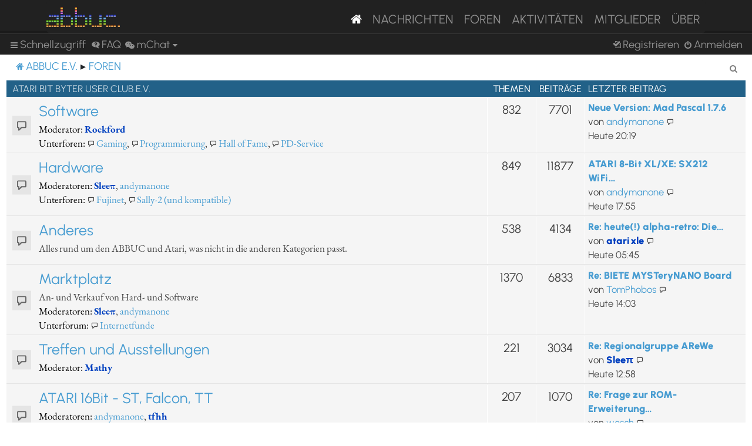

--- FILE ---
content_type: text/html; charset=UTF-8
request_url: https://abbuc.de/forum/index.php?sid=daa1a58439892d4fcd3a66e826e83308
body_size: 37160
content:
<!DOCTYPE html>
<html dir="ltr" lang="de">
<head>
<meta charset="utf-8" />
<meta http-equiv="X-UA-Compatible" content="IE=edge">
<meta name="viewport" content="width=device-width, initial-scale=1" />


<title>ABBUC e.V. Forum - Foren</title>

	<link rel="alternate" type="application/atom+xml" title="Feed - ABBUC e.V. Forum" href="/forum/feed?sid=4976a4166e53fed99e28bb949ff0dc7b">			<link rel="alternate" type="application/atom+xml" title="Feed - Neue Themen" href="/forum/feed/topics?sid=4976a4166e53fed99e28bb949ff0dc7b">				

<!--
	phpBB style name: proflat
	Based on style:   prosilver (this is the default phpBB3 style)
	Original author:  Tom Beddard ( http://www.subBlue.com/ )
	Modified by:      Mazeltof ( http://www.mazeland.fr/ )
-->

<link href="./assets/css/font-awesome.min.css?assets_version=82" rel="stylesheet">
<link href="./styles/prosilver/theme/stylesheet.css?assets_version=82" rel="stylesheet">
<link href="./styles/abbuc/theme/style_proflat.css?assets_version=82" rel="stylesheet">
<link href="./styles/abbuc/theme/color_proflat.css?assets_version=82" rel="stylesheet">




<!--[if lte IE 9]>
	<link href="./styles/abbuc/theme/tweaks.css?assets_version=82" rel="stylesheet">
<![endif]-->
<!-- WORDPRESS STUFF -->
<link rel='stylesheet' id='dashicons-css'  href='./../wp-includes/css/dashicons.min.css?ver=5.5' type='text/css' media='all' />
<link rel='stylesheet' id='abbuc-bootstrap-css-css'  href='./../wp-content/themes/abbuc/inc/assets/css/bootstrap.min.css?ver=5.5' type='text/css' media='all' />
<!-- <link rel='stylesheet' id='abbuc-fontawesome-cdn-css'  href='./../wp-content/themes/abbuc/inc/assets/css/fontawesome.min.css?ver=5.5' type='text/css' media='all' /> -->
<link rel='stylesheet' id='abbuc-style-css'  href='./../wp-content/themes/abbuc/style.css?ver=5.5' type='text/css' media='all' />
<script type='text/javascript' src='./../wp-includes/js/jquery/jquery.js?ver=1.12.4-wp' id='jquery-js'></script>
<style type="text/css">
	header#masthead, navbar { background: #212121; }
</style>
<!-- END WORDPRESS STUFF -->


<link href="./ext/dmzx/mchat/styles/prosilver/theme/mchat.css?assets_version=82" rel="stylesheet" media="screen" />


</head>
<body id="phpbb" class="nojs notouch section-index ltr ">
<!-- WORDPRESS MASTHEAD -->
<div id="page" class="site">
		<a class="skip-link screen-reader-text" href="#content">Skip to content</a>
			<header id="masthead" class="site-header navbar-static-top navbar-dark" role="banner">
			<div class="container">
				<nav class="navbar navbar-expand-xl p-0" style="background: #212121;">
					<div class="navbar-brand">
						<a class="site-title" href="/"><img class="mastheadimg" src="./../wp-content/themes/abbuc/inc/img/wordmark.png"></a>
						
					</div>
					<button class="navbar-toggler" type="button" data-toggle="collapse" data-target="#main-nav" aria-controls="" aria-expanded="false" aria-label="Toggle navigation">
						<span class="navbar-toggler-icon"></span>
					</button>
	
					<div id="main-nav" class="mainmenu collapse navbar-collapse justify-content-end"><ul id="menu-main-menu" class="navbar-nav"><li itemscope="itemscope" itemtype="https://www.schema.org/SiteNavigationElement" id="menu-item-8096" class="menu-item menu-item-type-post_type menu-item-object-page menu-item-home current-menu-item page_item page-item-2106 current_page_item active menu-item-8096 nav-item"><a href="/" class="nav-link" aria-current="page"><i class="fa fa-home"></i></a></li>
						<li itemscope="itemscope" itemtype="https://www.schema.org/SiteNavigationElement" id="menu-item-8097" class="menu-item menu-item-type-post_type menu-item-object-page menu-item-8097 nav-item"><a title="Nachrichten" href="/nachrichten/" class="nav-link">Nachrichten</a></li>
						<li itemscope="itemscope" itemtype="https://www.schema.org/SiteNavigationElement" id="menu-item-8102" class="menu-item menu-item-type-custom menu-item-object-custom menu-item-8102 nav-item"><a title="Foren" href="/forum/" class="nav-link">Foren</a></li>
						<li itemscope="itemscope" itemtype="https://www.schema.org/SiteNavigationElement" id="menu-item-8201" class="menu-item menu-item-type-post_type menu-item-object-page menu-item-8201 nav-item"><a title="Aktivitäten" href="/aktivitaten/" class="nav-link">Aktivitäten</a></li>
						<li itemscope="itemscope" itemtype="https://www.schema.org/SiteNavigationElement" id="menu-item-8100" class="menu-item menu-item-type-post_type menu-item-object-page menu-item-8100 nav-item"><a title="Mitglieder" href="/mitglieder/" class="nav-link">Mitglieder</a></li>
						<li itemscope="itemscope" itemtype="https://www.schema.org/SiteNavigationElement" id="menu-item-8211" class="menu-item menu-item-type-post_type menu-item-object-page menu-item-8211 nav-item"><a title="Über" href="/ueber/" class="nav-link">Über</a></li>
						</ul></div>
											</nav>
			</div>
		</header><!-- #masthead -->
<!-- WORDPRESS MASTHEAD -->


	<a id="top" class="top-anchor" accesskey="t"></a>
	<div id="page-header">
		<div class="bb-navbar" role="navigation">
	<div class="navbar-container">
	<div class="inner">

	<ul id="nav-main" class="nav-main linklist" role="menubar">

		<li id="quick-links" class="quick-links dropdown-container responsive-menu" data-skip-responsive="true">
			<a href="#" class="dropdown-trigger">
				<i class="icon fa-bars fa-fw" aria-hidden="true"></i><span>Schnellzugriff</span>
			</a>
			<div class="dropdown">
				<div class="pointer"><div class="pointer-inner"></div></div>
				<ul class="dropdown-contents" role="menu">
					
											<li class="separator"></li>
																									<li>
								<a href="./search.php?search_id=unanswered&amp;sid=4976a4166e53fed99e28bb949ff0dc7b" role="menuitem">
									<i class="icon fa-file-o fa-fw icon-gray" aria-hidden="true"></i><span>Unbeantwortete Themen</span>
								</a>
							</li>
							<li>
								<a href="./search.php?search_id=active_topics&amp;sid=4976a4166e53fed99e28bb949ff0dc7b" role="menuitem">
									<i class="icon fa-file-o fa-fw icon-blue" aria-hidden="true"></i><span>Aktive Themen</span>
								</a>
							</li>
							<li class="separator"></li>
							<li>
								<a href="./search.php?sid=4976a4166e53fed99e28bb949ff0dc7b" role="menuitem">
									<i class="icon fa-search fa-fw" aria-hidden="true"></i><span>Suche</span>
								</a>
							</li>
					
											<li class="separator"></li>
													<li>
								<a href="./memberlist.php?sid=4976a4166e53fed99e28bb949ff0dc7b" role="menuitem">
									<i class="icon fa-group fa-fw" aria-hidden="true"></i><span>Mitglieder</span>
								</a>
							</li>
																			<li>
								<a href="./memberlist.php?mode=team&amp;sid=4976a4166e53fed99e28bb949ff0dc7b" role="menuitem">
									<i class="icon fa-shield fa-fw" aria-hidden="true"></i><span>Das Team</span>
								</a>
							</li>
																<li class="separator"></li>

						<li>
		<a href="/forum/thankslist?tslash=&amp;sid=4976a4166e53fed99e28bb949ff0dc7b"  role="menuitem">
			<i class="icon fa-thumbs-o-up fa-fw" aria-hidden="true"></i><span>Thanks list</span>
		</a>
	</li>
				</ul>
			</div>
		</li>

				<li data-skip-responsive="true">
			<a href="/forum/help/faq?sid=4976a4166e53fed99e28bb949ff0dc7b" rel="help" title="Häufig gestellte Fragen" role="menuitem">
				<i class="icon fa-question-circle fa-fw" aria-hidden="true"></i><span>FAQ</span>
			</a>
		</li>
			

<li class="mchat-nav" data-skip-responsive="true" data-select-match="mchat">
	<div class="mchat-nav-container dropdown-container">
		<a href="/forum/mchat?sid=4976a4166e53fed99e28bb949ff0dc7b" title="No one is chatting" class="mchat-nav-link-title dropdown-trigger" role="menuitem">
			<i class="icon fa fa-weixin fa-fw" aria-hidden="true"></i><span class="mchat-nav-link">mChat</span><i class="icon fa fa-caret-down mchat-nav-caret" aria-hidden="true"></i>
		</a>
		<div class="dropdown">
			<div class="pointer"><div class="pointer-inner"></div></div>
			<ul class="mchat-nav-menu dropdown-contents" role="menu">
													<li class="mchat-nav-custom-page">
						<a href="/forum/mchat?sid=4976a4166e53fed99e28bb949ff0dc7b" title="mChat page" role="menuitem">
							<i class="icon fa fa-weixin fa-fw" aria-hidden="true"></i><span>mChat page</span>
						</a>
					</li>
																	<li class="mchat-nav-archive">
						<a href="/forum/mchat/archive?sid=4976a4166e53fed99e28bb949ff0dc7b" title="Archive" role="menuitem">
							<i class="icon fa fa-history fa-fw" aria-hidden="true"></i><span>Archive</span>
						</a>
					</li>
																											</ul>
		</div>
	</div>
</li>

				
			<li class="rightside"  data-skip-responsive="true">
			<a href="./ucp.php?mode=login&amp;redirect=index.php&amp;sid=4976a4166e53fed99e28bb949ff0dc7b" title="Anmelden" accesskey="x" role="menuitem">
				<i class="icon fa-power-off fa-fw" aria-hidden="true"></i><span>Anmelden</span>
			</a>
		</li>
					<li class="rightside" data-skip-responsive="true">
				<a href="./ucp.php?mode=register&amp;sid=4976a4166e53fed99e28bb949ff0dc7b" role="menuitem">
					<i class="icon fa-pencil-square-o  fa-fw" aria-hidden="true"></i><span>Registrieren</span>
				</a>
			</li>
						</ul>
	</div>
	</div>
</div>	</div>

<div id="wrap" class="wrap">

				<div class="bb-navbar" role="navigation">
	<div class="inner">

	<ul id="nav-breadcrumbs" class="nav-breadcrumbs linklist navlinks" role="menubar">
								<li class="breadcrumbs" itemscope itemtype="http://schema.org/BreadcrumbList">
							<span class="crumb"  itemtype="http://schema.org/ListItem" itemprop="itemListElement" itemscope><a href="https://abbuc.de" itemtype="https://schema.org/Thing" itemscope itemprop="item" data-navbar-reference="home"><i class="icon fa-home fa-fw" aria-hidden="true"></i><span itemprop="name">ABBUC e.V.</span></a><meta itemprop="position" content="1" /></span>
										<span class="crumb"  itemtype="http://schema.org/ListItem" itemprop="itemListElement" itemscope><a href="./index.php?sid=4976a4166e53fed99e28bb949ff0dc7b" itemtype="https://schema.org/Thing" itemscope itemprop="item" accesskey="h" data-navbar-reference="index"><span itemprop="name">Foren</span></a><meta itemprop="position" content="2" /></span>

								</li>
		
					<li class="rightside responsive-search">
				<a href="./search.php?sid=4976a4166e53fed99e28bb949ff0dc7b" title="Zeigt die erweiterten Suchoptionen an" role="menuitem">
					<i class="icon fa-search fa-fw" aria-hidden="true"></i><span class="sr-only">Suche</span>
				</a>
			</li>
		
								</ul>

	</div>
</div>

	
	<a id="start_here" class="anchor"></a>
	<div id="page-body" class="page-body" role="main">

		
		




	
				<div class="forabg">
			<div class="inner">
			<ul class="topiclist">
				<li class="header">
										<dl class="row-item">
						<dt><div class="list-inner"><a href="./viewforum.php?f=9&amp;sid=4976a4166e53fed99e28bb949ff0dc7b">Atari Bit Byter User Club e.V.</a></div></dt>
						<dd class="topics">Themen</dd>
						<dd class="posts">Beiträge</dd>
						<dd class="lastpost"><span>Letzter Beitrag</span></dd>
					</dl>
									</li>
			</ul>
			<ul class="topiclist forums">
		
	
	
	
			
					<li class="row">
						<dl class="row-item forum_read_subforum">
				<dt title="Keine ungelesenen Beiträge">
										<div class="list-inner">
													<!--
								<a class="feed-icon-forum" title="Feed - Software" href="/forum/feed?sid=4976a4166e53fed99e28bb949ff0dc7b?f=1">
									<i class="icon fa-rss-square fa-fw icon-orange" aria-hidden="true"></i><span class="sr-only">Feed - Software</span>
								</a>
							-->
																		<a href="./viewforum.php?f=1&amp;sid=4976a4166e53fed99e28bb949ff0dc7b" class="forumtitle">Software</a>
																			<br /><strong>Moderator:</strong> <a href="./memberlist.php?mode=viewprofile&amp;u=64&amp;sid=4976a4166e53fed99e28bb949ff0dc7b" style="color: #0040BF;" class="username-coloured">Rockford</a>
																										<br /><strong>Unterforen:</strong>
															<a href="./viewforum.php?f=16&amp;sid=4976a4166e53fed99e28bb949ff0dc7b" class="subforum read" title="Keine ungelesenen Beiträge">
									<i class="icon fa-file-o fa-fw  icon-blue icon-md" aria-hidden="true"></i>Gaming</a>, 															<a href="./viewforum.php?f=7&amp;sid=4976a4166e53fed99e28bb949ff0dc7b" class="subforum read" title="Keine ungelesenen Beiträge">
									<i class="icon fa-file-o fa-fw  icon-blue icon-md" aria-hidden="true"></i>Programmierung</a>, 															<a href="./viewforum.php?f=8&amp;sid=4976a4166e53fed99e28bb949ff0dc7b" class="subforum read" title="Keine ungelesenen Beiträge">
									<i class="icon fa-file-o fa-fw  icon-blue icon-md" aria-hidden="true"></i>Hall of Fame</a>, 															<a href="./viewforum.php?f=32&amp;sid=4976a4166e53fed99e28bb949ff0dc7b" class="subforum read" title="Keine ungelesenen Beiträge">
									<i class="icon fa-file-o fa-fw  icon-blue icon-md" aria-hidden="true"></i>PD-Service</a>																				
												<div class="responsive-show" style="display: none;">
															Themen: <strong>832</strong>
													</div>
											</div>
				</dt>
									<dd class="topics">832 <dfn>Themen</dfn></dd>
					<dd class="posts">7701 <dfn>Beiträge</dfn></dd>
					<dd class="lastpost">
						<span>
																						<dfn>Letzter Beitrag</dfn>
																										<a href="./viewtopic.php?f=1&amp;p=39241&amp;sid=4976a4166e53fed99e28bb949ff0dc7b#p39241" title="Neue Version: Mad Pascal 1.7.6" class="lastsubject">Neue Version: Mad Pascal 1.7.6</a> <br />
																	von <a href="./memberlist.php?mode=viewprofile&amp;u=147&amp;sid=4976a4166e53fed99e28bb949ff0dc7b" class="username">andymanone</a>																	<a href="./viewtopic.php?f=1&amp;p=39241&amp;sid=4976a4166e53fed99e28bb949ff0dc7b#p39241" title="Neuester Beitrag">
										<i class="icon fa-external-link-square fa-fw icon-lightgray icon-md" aria-hidden="true"></i><span class="sr-only">Neuester Beitrag</span>
									</a>
																<br /><time datetime="2026-01-22T19:19:32+00:00">Heute 20:19</time>
													</span>
					</dd>
							</dl>
					</li>
			
	
	
			
					<li class="row">
						<dl class="row-item forum_read_subforum">
				<dt title="Keine ungelesenen Beiträge">
										<div class="list-inner">
													<!--
								<a class="feed-icon-forum" title="Feed - Hardware" href="/forum/feed?sid=4976a4166e53fed99e28bb949ff0dc7b?f=3">
									<i class="icon fa-rss-square fa-fw icon-orange" aria-hidden="true"></i><span class="sr-only">Feed - Hardware</span>
								</a>
							-->
																		<a href="./viewforum.php?f=3&amp;sid=4976a4166e53fed99e28bb949ff0dc7b" class="forumtitle">Hardware</a>
																			<br /><strong>Moderatoren:</strong> <a href="./memberlist.php?mode=viewprofile&amp;u=62&amp;sid=4976a4166e53fed99e28bb949ff0dc7b" style="color: #0040BF;" class="username-coloured">Sleeπ</a>, <a href="./memberlist.php?mode=viewprofile&amp;u=147&amp;sid=4976a4166e53fed99e28bb949ff0dc7b" class="username">andymanone</a>
																										<br /><strong>Unterforen:</strong>
															<a href="./viewforum.php?f=30&amp;sid=4976a4166e53fed99e28bb949ff0dc7b" class="subforum read" title="Keine ungelesenen Beiträge">
									<i class="icon fa-file-o fa-fw  icon-blue icon-md" aria-hidden="true"></i>Fujinet</a>, 															<a href="./viewforum.php?f=34&amp;sid=4976a4166e53fed99e28bb949ff0dc7b" class="subforum read" title="Keine ungelesenen Beiträge">
									<i class="icon fa-file-o fa-fw  icon-blue icon-md" aria-hidden="true"></i>Sally-2 (und kompatible)</a>																				
												<div class="responsive-show" style="display: none;">
															Themen: <strong>849</strong>
													</div>
											</div>
				</dt>
									<dd class="topics">849 <dfn>Themen</dfn></dd>
					<dd class="posts">11877 <dfn>Beiträge</dfn></dd>
					<dd class="lastpost">
						<span>
																						<dfn>Letzter Beitrag</dfn>
																										<a href="./viewtopic.php?f=3&amp;p=39239&amp;sid=4976a4166e53fed99e28bb949ff0dc7b#p39239" title="ATARI 8-Bit XL/XE: SX212 WiFi Retromodem, a non destructive PCB replacement featuring Wifi modem" class="lastsubject">ATARI 8-Bit XL/XE: SX212 WiFi…</a> <br />
																	von <a href="./memberlist.php?mode=viewprofile&amp;u=147&amp;sid=4976a4166e53fed99e28bb949ff0dc7b" class="username">andymanone</a>																	<a href="./viewtopic.php?f=3&amp;p=39239&amp;sid=4976a4166e53fed99e28bb949ff0dc7b#p39239" title="Neuester Beitrag">
										<i class="icon fa-external-link-square fa-fw icon-lightgray icon-md" aria-hidden="true"></i><span class="sr-only">Neuester Beitrag</span>
									</a>
																<br /><time datetime="2026-01-22T16:55:57+00:00">Heute 17:55</time>
													</span>
					</dd>
							</dl>
					</li>
			
	
	
			
					<li class="row">
						<dl class="row-item forum_read">
				<dt title="Keine ungelesenen Beiträge">
										<div class="list-inner">
													<!--
								<a class="feed-icon-forum" title="Feed - Anderes" href="/forum/feed?sid=4976a4166e53fed99e28bb949ff0dc7b?f=4">
									<i class="icon fa-rss-square fa-fw icon-orange" aria-hidden="true"></i><span class="sr-only">Feed - Anderes</span>
								</a>
							-->
																		<a href="./viewforum.php?f=4&amp;sid=4976a4166e53fed99e28bb949ff0dc7b" class="forumtitle">Anderes</a>
						<br />Alles rund um den ABBUC und Atari, was nicht in die anderen Kategorien passt.												
												<div class="responsive-show" style="display: none;">
															Themen: <strong>538</strong>
													</div>
											</div>
				</dt>
									<dd class="topics">538 <dfn>Themen</dfn></dd>
					<dd class="posts">4134 <dfn>Beiträge</dfn></dd>
					<dd class="lastpost">
						<span>
																						<dfn>Letzter Beitrag</dfn>
																										<a href="./viewtopic.php?f=4&amp;p=39228&amp;sid=4976a4166e53fed99e28bb949ff0dc7b#p39228" title="Re: heute(!) alpha-retro: Die Kinder von Apple, Atari und Commodore 1983" class="lastsubject">Re: heute(!) alpha-retro: Die…</a> <br />
																	von <a href="./memberlist.php?mode=viewprofile&amp;u=65&amp;sid=4976a4166e53fed99e28bb949ff0dc7b" style="color: #0040BF;" class="username-coloured">atarixle</a>																	<a href="./viewtopic.php?f=4&amp;p=39228&amp;sid=4976a4166e53fed99e28bb949ff0dc7b#p39228" title="Neuester Beitrag">
										<i class="icon fa-external-link-square fa-fw icon-lightgray icon-md" aria-hidden="true"></i><span class="sr-only">Neuester Beitrag</span>
									</a>
																<br /><time datetime="2026-01-22T04:45:53+00:00">Heute 05:45</time>
													</span>
					</dd>
							</dl>
					</li>
			
	
	
			
					<li class="row">
						<dl class="row-item forum_read_subforum">
				<dt title="Keine ungelesenen Beiträge">
										<div class="list-inner">
													<!--
								<a class="feed-icon-forum" title="Feed - Marktplatz" href="/forum/feed?sid=4976a4166e53fed99e28bb949ff0dc7b?f=17">
									<i class="icon fa-rss-square fa-fw icon-orange" aria-hidden="true"></i><span class="sr-only">Feed - Marktplatz</span>
								</a>
							-->
																		<a href="./viewforum.php?f=17&amp;sid=4976a4166e53fed99e28bb949ff0dc7b" class="forumtitle">Marktplatz</a>
						<br />An- und Verkauf von Hard- und Software													<br /><strong>Moderatoren:</strong> <a href="./memberlist.php?mode=viewprofile&amp;u=62&amp;sid=4976a4166e53fed99e28bb949ff0dc7b" style="color: #0040BF;" class="username-coloured">Sleeπ</a>, <a href="./memberlist.php?mode=viewprofile&amp;u=147&amp;sid=4976a4166e53fed99e28bb949ff0dc7b" class="username">andymanone</a>
																										<br /><strong>Unterforum:</strong>
															<a href="./viewforum.php?f=33&amp;sid=4976a4166e53fed99e28bb949ff0dc7b" class="subforum read" title="Keine ungelesenen Beiträge">
									<i class="icon fa-file-o fa-fw  icon-blue icon-md" aria-hidden="true"></i>Internetfunde</a>																				
												<div class="responsive-show" style="display: none;">
															Themen: <strong>1370</strong>
													</div>
											</div>
				</dt>
									<dd class="topics">1370 <dfn>Themen</dfn></dd>
					<dd class="posts">6833 <dfn>Beiträge</dfn></dd>
					<dd class="lastpost">
						<span>
																						<dfn>Letzter Beitrag</dfn>
																										<a href="./viewtopic.php?f=17&amp;p=39238&amp;sid=4976a4166e53fed99e28bb949ff0dc7b#p39238" title="Re: BIETE MYSTeryNANO Board" class="lastsubject">Re: BIETE MYSTeryNANO Board</a> <br />
																	von <a href="./memberlist.php?mode=viewprofile&amp;u=347&amp;sid=4976a4166e53fed99e28bb949ff0dc7b" class="username">TomPhobos</a>																	<a href="./viewtopic.php?f=17&amp;p=39238&amp;sid=4976a4166e53fed99e28bb949ff0dc7b#p39238" title="Neuester Beitrag">
										<i class="icon fa-external-link-square fa-fw icon-lightgray icon-md" aria-hidden="true"></i><span class="sr-only">Neuester Beitrag</span>
									</a>
																<br /><time datetime="2026-01-22T13:03:35+00:00">Heute 14:03</time>
													</span>
					</dd>
							</dl>
					</li>
			
	
	
			
					<li class="row">
						<dl class="row-item forum_read">
				<dt title="Keine ungelesenen Beiträge">
										<div class="list-inner">
													<!--
								<a class="feed-icon-forum" title="Feed - Treffen und Ausstellungen" href="/forum/feed?sid=4976a4166e53fed99e28bb949ff0dc7b?f=18">
									<i class="icon fa-rss-square fa-fw icon-orange" aria-hidden="true"></i><span class="sr-only">Feed - Treffen und Ausstellungen</span>
								</a>
							-->
																		<a href="./viewforum.php?f=18&amp;sid=4976a4166e53fed99e28bb949ff0dc7b" class="forumtitle">Treffen und Ausstellungen</a>
																			<br /><strong>Moderator:</strong> <a href="./memberlist.php?mode=viewprofile&amp;u=61&amp;sid=4976a4166e53fed99e28bb949ff0dc7b" style="color: #0040BF;" class="username-coloured">Mathy</a>
												
												<div class="responsive-show" style="display: none;">
															Themen: <strong>221</strong>
													</div>
											</div>
				</dt>
									<dd class="topics">221 <dfn>Themen</dfn></dd>
					<dd class="posts">3034 <dfn>Beiträge</dfn></dd>
					<dd class="lastpost">
						<span>
																						<dfn>Letzter Beitrag</dfn>
																										<a href="./viewtopic.php?f=18&amp;p=39236&amp;sid=4976a4166e53fed99e28bb949ff0dc7b#p39236" title="Re: Regionalgruppe AReWe" class="lastsubject">Re: Regionalgruppe AReWe</a> <br />
																	von <a href="./memberlist.php?mode=viewprofile&amp;u=62&amp;sid=4976a4166e53fed99e28bb949ff0dc7b" style="color: #0040BF;" class="username-coloured">Sleeπ</a>																	<a href="./viewtopic.php?f=18&amp;p=39236&amp;sid=4976a4166e53fed99e28bb949ff0dc7b#p39236" title="Neuester Beitrag">
										<i class="icon fa-external-link-square fa-fw icon-lightgray icon-md" aria-hidden="true"></i><span class="sr-only">Neuester Beitrag</span>
									</a>
																<br /><time datetime="2026-01-22T11:58:54+00:00">Heute 12:58</time>
													</span>
					</dd>
							</dl>
					</li>
			
	
	
			
					<li class="row">
						<dl class="row-item forum_read">
				<dt title="Keine ungelesenen Beiträge">
										<div class="list-inner">
													<!--
								<a class="feed-icon-forum" title="Feed - ATARI 16Bit - ST, Falcon, TT" href="/forum/feed?sid=4976a4166e53fed99e28bb949ff0dc7b?f=19">
									<i class="icon fa-rss-square fa-fw icon-orange" aria-hidden="true"></i><span class="sr-only">Feed - ATARI 16Bit - ST, Falcon, TT</span>
								</a>
							-->
																		<a href="./viewforum.php?f=19&amp;sid=4976a4166e53fed99e28bb949ff0dc7b" class="forumtitle">ATARI 16Bit - ST, Falcon, TT</a>
																			<br /><strong>Moderatoren:</strong> <a href="./memberlist.php?mode=viewprofile&amp;u=147&amp;sid=4976a4166e53fed99e28bb949ff0dc7b" class="username">andymanone</a>, <a href="./memberlist.php?mode=viewprofile&amp;u=60&amp;sid=4976a4166e53fed99e28bb949ff0dc7b" style="color: #0040BF;" class="username-coloured">tfhh</a>
												
												<div class="responsive-show" style="display: none;">
															Themen: <strong>207</strong>
													</div>
											</div>
				</dt>
									<dd class="topics">207 <dfn>Themen</dfn></dd>
					<dd class="posts">1070 <dfn>Beiträge</dfn></dd>
					<dd class="lastpost">
						<span>
																						<dfn>Letzter Beitrag</dfn>
																										<a href="./viewtopic.php?f=19&amp;p=39243&amp;sid=4976a4166e53fed99e28bb949ff0dc7b#p39243" title="Re: Frage zur ROM-Erweiterung im 520ST" class="lastsubject">Re: Frage zur ROM-Erweiterung…</a> <br />
																	von <a href="./memberlist.php?mode=viewprofile&amp;u=186&amp;sid=4976a4166e53fed99e28bb949ff0dc7b" class="username">wosch</a>																	<a href="./viewtopic.php?f=19&amp;p=39243&amp;sid=4976a4166e53fed99e28bb949ff0dc7b#p39243" title="Neuester Beitrag">
										<i class="icon fa-external-link-square fa-fw icon-lightgray icon-md" aria-hidden="true"></i><span class="sr-only">Neuester Beitrag</span>
									</a>
																<br /><time datetime="2026-01-22T20:11:42+00:00">vor 10 Minuten</time>
													</span>
					</dd>
							</dl>
					</li>
			
	
	
			
					<li class="row">
						<dl class="row-item forum_read">
				<dt title="Keine ungelesenen Beiträge">
										<div class="list-inner">
													<!--
								<a class="feed-icon-forum" title="Feed - Atari Konsolen - VCS2600, 7800, Lynx, Jaguar" href="/forum/feed?sid=4976a4166e53fed99e28bb949ff0dc7b?f=20">
									<i class="icon fa-rss-square fa-fw icon-orange" aria-hidden="true"></i><span class="sr-only">Feed - Atari Konsolen - VCS2600, 7800, Lynx, Jaguar</span>
								</a>
							-->
																		<a href="./viewforum.php?f=20&amp;sid=4976a4166e53fed99e28bb949ff0dc7b" class="forumtitle">Atari Konsolen - VCS2600, 7800, Lynx, Jaguar</a>
																			<br /><strong>Moderator:</strong> <a href="./memberlist.php?mode=viewprofile&amp;u=147&amp;sid=4976a4166e53fed99e28bb949ff0dc7b" class="username">andymanone</a>
												
												<div class="responsive-show" style="display: none;">
															Themen: <strong>395</strong>
													</div>
											</div>
				</dt>
									<dd class="topics">395 <dfn>Themen</dfn></dd>
					<dd class="posts">1113 <dfn>Beiträge</dfn></dd>
					<dd class="lastpost">
						<span>
																						<dfn>Letzter Beitrag</dfn>
																										<a href="./viewtopic.php?f=20&amp;p=39242&amp;sid=4976a4166e53fed99e28bb949ff0dc7b#p39242" title="LodjurDS v0.1.4: Lynx-Emulators für Nintendo DS, DSi und 3DS" class="lastsubject">LodjurDS v0.1.4: Lynx-Emulato…</a> <br />
																	von <a href="./memberlist.php?mode=viewprofile&amp;u=147&amp;sid=4976a4166e53fed99e28bb949ff0dc7b" class="username">andymanone</a>																	<a href="./viewtopic.php?f=20&amp;p=39242&amp;sid=4976a4166e53fed99e28bb949ff0dc7b#p39242" title="Neuester Beitrag">
										<i class="icon fa-external-link-square fa-fw icon-lightgray icon-md" aria-hidden="true"></i><span class="sr-only">Neuester Beitrag</span>
									</a>
																<br /><time datetime="2026-01-22T19:24:00+00:00">vor 57 Minuten</time>
													</span>
					</dd>
							</dl>
					</li>
			
	
	
			
					<li class="row">
						<dl class="row-item forum_read">
				<dt title="Keine ungelesenen Beiträge">
										<div class="list-inner">
													<!--
								<a class="feed-icon-forum" title="Feed - Atari allgemein" href="/forum/feed?sid=4976a4166e53fed99e28bb949ff0dc7b?f=6">
									<i class="icon fa-rss-square fa-fw icon-orange" aria-hidden="true"></i><span class="sr-only">Feed - Atari allgemein</span>
								</a>
							-->
																		<a href="./viewforum.php?f=6&amp;sid=4976a4166e53fed99e28bb949ff0dc7b" class="forumtitle">Atari allgemein</a>
																			<br /><strong>Moderator:</strong> <a href="./memberlist.php?mode=viewprofile&amp;u=66&amp;sid=4976a4166e53fed99e28bb949ff0dc7b" style="color: #0040BF;" class="username-coloured">Bunsen</a>
												
												<div class="responsive-show" style="display: none;">
															Themen: <strong>170</strong>
													</div>
											</div>
				</dt>
									<dd class="topics">170 <dfn>Themen</dfn></dd>
					<dd class="posts">757 <dfn>Beiträge</dfn></dd>
					<dd class="lastpost">
						<span>
																						<dfn>Letzter Beitrag</dfn>
																										<a href="./viewtopic.php?f=6&amp;p=39122&amp;sid=4976a4166e53fed99e28bb949ff0dc7b#p39122" title="Re: Atari Pixel Pocket Pro - Atari-Videospiel als tragbarer Schlüsselanhänger" class="lastsubject">Re: Atari Pixel Pocket Pro - …</a> <br />
																	von <a href="./memberlist.php?mode=viewprofile&amp;u=54&amp;sid=4976a4166e53fed99e28bb949ff0dc7b" style="color: #0040BF;" class="username-coloured">skr</a>																	<a href="./viewtopic.php?f=6&amp;p=39122&amp;sid=4976a4166e53fed99e28bb949ff0dc7b#p39122" title="Neuester Beitrag">
										<i class="icon fa-external-link-square fa-fw icon-lightgray icon-md" aria-hidden="true"></i><span class="sr-only">Neuester Beitrag</span>
									</a>
																<br /><time datetime="2026-01-14T20:47:32+00:00">14.01.2026 21:47</time>
													</span>
					</dd>
							</dl>
					</li>
			
	
	
			
					<li class="row">
						<dl class="row-item forum_link">
				<dt title="Keine ungelesenen Beiträge">
										<div class="list-inner">
																		<a href="https://www.abbuc.de/forum-archiv/" class="forumtitle">Archiv des alten Forums</a>
						<br />Dieser Link führt zum alten Forum, welches nur noch gelesen werden kann. Um Themen von dort fortzuführen, diese bitte kopieren und hier neu erstellen.												
												<div class="responsive-show" style="display: none;">
													</div>
											</div>
				</dt>
									<dd>&nbsp;</dd>
							</dl>
					</li>
			
				</ul>

			</div>
		</div>
		


	<form method="post" action="./ucp.php?mode=login&amp;sid=4976a4166e53fed99e28bb949ff0dc7b" class="stat-block headerspace">
	<h3><a href="./ucp.php?mode=login&amp;redirect=index.php&amp;sid=4976a4166e53fed99e28bb949ff0dc7b">Anmelden</a>&nbsp; &bull; &nbsp;<a href="./ucp.php?mode=register&amp;sid=4976a4166e53fed99e28bb949ff0dc7b">Registrieren</a></h3>
		<fieldset class="quick-login">
			<label for="username"><span>Benutzername:</span> <input type="text" tabindex="1" name="username" id="username" size="10" class="inputbox" title="Benutzername" /></label>
			<label for="password"><span>Passwort:</span> <input type="password" tabindex="2" name="password" id="password" size="10" class="inputbox" title="Passwort" autocomplete="off" /></label>
							<a href="/forum/user/forgot_password?sid=4976a4166e53fed99e28bb949ff0dc7b">Ich habe mein Passwort vergessen</a>
										<span class="responsive-hide">|</span> <label for="autologin">Angemeldet bleiben <input type="checkbox" tabindex="4" name="autologin" id="autologin" /></label>
						<input type="submit" tabindex="5" name="login" value="Anmelden" class="button2" />
			<input type="hidden" name="redirect" value="./index.php?sid=4976a4166e53fed99e28bb949ff0dc7b" />
<input type="hidden" name="creation_time" value="1769113304" />
<input type="hidden" name="form_token" value="cb89609479ab702910785faeb66fe90cf1c38051" />

			
		</fieldset>
	</form>


	<div class="stat-block online-list">
		<h3><a href="./viewonline.php?sid=4976a4166e53fed99e28bb949ff0dc7b">Wer ist online?</a></h3>		<p class="icon-online-list">
									Insgesamt sind <strong>4</strong> Besucher online :: 3 sichtbare Mitglieder, 0 unsichtbare Mitglieder und 1 Gast (basierend auf den aktiven Besuchern der letzten 5 Minuten)<br />
							<br />Mitglieder: <a href="./memberlist.php?mode=viewprofile&amp;u=147&amp;sid=4976a4166e53fed99e28bb949ff0dc7b" class="username">andymanone</a>, <a href="./memberlist.php?mode=viewprofile&amp;u=243&amp;sid=4976a4166e53fed99e28bb949ff0dc7b" class="username">Khalo</a>, <a href="./memberlist.php?mode=viewprofile&amp;u=160&amp;sid=4976a4166e53fed99e28bb949ff0dc7b" class="username">martin70</a>
				<br /><em>Legende: <a style="color:#AA0000" href="./memberlist.php?mode=group&amp;g=5&amp;sid=4976a4166e53fed99e28bb949ff0dc7b">Administratoren</a>, <a href="./memberlist.php?mode=group&amp;g=4&amp;sid=4976a4166e53fed99e28bb949ff0dc7b">Globale Moderatoren</a></em>								</p>
	</div>



	<div class="stat-block statistics">
		<h3>Statistik</h3>
		<p class="icon-statistics">
						Aktuelle Zeit: 22.01.2026 21:21<br />			Der Besucherrekord liegt bei <strong>22</strong> Besuchern, die am 29.01.2025 21:09 gleichzeitig online waren.<br /><br />
			Beiträge insgesamt <strong>38807</strong> &bull; Themen insgesamt <strong>4810</strong> &bull; Mitglieder insgesamt <strong>758</strong> &bull; Unser neuestes Mitglied: <strong><a href="./memberlist.php?mode=viewprofile&amp;u=1118&amp;sid=4976a4166e53fed99e28bb949ff0dc7b" class="username">Retroudo</a></strong>
					</p>
	</div>


			</div>


</div> <!-- wrap -->

<div id="page-footer" class="page-footer" role="contentinfo">
	<div class="bb-navbar" role="navigation">
<div class="navbar-container" role="navigation">
	<div class="inner">

	<ul id="nav-footer" class="nav-footer linklist" role="menubar">
		<li class="breadcrumbs">
								</li>
				<li class="rightside">Alle Zeiten sind <span title="Europa/Berlin">UTC+01:00</span></li>
							<li class="rightside">
				<a href="./ucp.php?mode=delete_cookies&amp;sid=4976a4166e53fed99e28bb949ff0dc7b" data-ajax="true" data-refresh="true" role="menuitem">
					<i class="icon fa-trash fa-fw" aria-hidden="true"></i><span>Alle Cookies löschen</span>
				</a>
			</li>
							<li class="rightside" data-last-responsive="true">
					<a href="./memberlist.php?sid=4976a4166e53fed99e28bb949ff0dc7b" title="Zeigt eine vollständige Liste aller Mitglieder an" role="menuitem">
						<i class="icon fa-group fa-fw" aria-hidden="true"></i><span>Mitglieder</span>
					</a>
				</li>
												<li class="rightside" data-last-responsive="true">
				<a href="./memberlist.php?mode=team&amp;sid=4976a4166e53fed99e28bb949ff0dc7b" role="menuitem">
					<i class="icon fa-shield fa-fw" aria-hidden="true"></i><span>Das Team</span>
				</a>
			</li>
							</ul>

	</div>
</div>
</div>

	<div class="footerbar">
		<div class="footerbar-container">

			<div class="site-info">
				All logos and trademarks in this site are property of their respective owner.<br>The comments are property of their posters, all the rest &copy; <?php echo date('Y'); ?> by Atari Bit Byter User Club e.V. (ABBUC)

		</div><!-- close .site-info -->
		<div class="site-info site-legal">
		&bull; <a href="/ueber/datenschutzerklaerung/">DATENSCHUTZERKLÄRUNG</a> &bull; <a href="/ueber/impressum/">IMPRESSUM</a>  &bull; <a href="/ueber/cookie-policy-eu/">COOKIE POLICY</a>  &bull;

		</div><!-- close .site-info -->
		<!-- <div class="site-logo">
				<img class="loglobe" src="<?php echo get_template_directory_uri(); ?>/inc/img/abbucglobe.png" width="" height="" alt="" />
		</div> -->
	</div>
	</div>
	</div>

	<div id="darkenwrapper" class="darkenwrapper" data-ajax-error-title="AJAX-Fehler" data-ajax-error-text="Bei der Verarbeitung Ihrer Anfrage ist ein Fehler aufgetreten." data-ajax-error-text-abort="Der Benutzer hat die Anfrage abgebrochen." data-ajax-error-text-timeout="Bei Ihrer Anfrage ist eine Zeitüberschreitung aufgetreten. Bitte versuchen Sie es erneut." data-ajax-error-text-parsererror="Bei Ihrer Anfrage ist etwas falsch gelaufen und der Server hat eine ungültige Antwort zurückgegeben.">
		<div id="darken" class="darken">&nbsp;</div>
	</div>

	<div id="phpbb_alert" class="phpbb_alert" data-l-err="Fehler" data-l-timeout-processing-req="Bei der Anfrage ist eine Zeitüberschreitung aufgetreten.">
		<a href="#" class="alert_close">
			<i class="icon fa-times-circle fa-fw" aria-hidden="true"></i>
		</a>
		<h3 class="alert_title">&nbsp;</h3><p class="alert_text"></p>
	</div>
	<div id="phpbb_confirm" class="phpbb_alert">
		<a href="#" class="alert_close">
			<i class="icon fa-times-circle fa-fw" aria-hidden="true"></i>
		</a>
		<div class="alert_text"></div>
	</div>
</div>

<div>
	<a id="bottom" class="anchor" accesskey="z"></a>
	<span class="cron"></span></div>

<script src="./assets/javascript/jquery-3.5.1.min.js?assets_version=82"></script>
<script src="./assets/javascript/core.js?assets_version=82"></script>

<!-- WORDPRESS STUFF -->
<script type='text/javascript' src='./../wp-content/themes/abbuc/inc/assets/js/popper.min.js?ver=5.7.2' id='abbuc-popper-js'></script>
<script type='text/javascript' src='./../wp-content/themes/abbuc/inc/assets/js/bootstrap.min.js?ver=5.7.2' id='abbuc-bootstrapjs-js'></script>
<script type='text/javascript' src='./../wp-content/themes/abbuc/inc/assets/js/theme-script.min.js?ver=5.7.2' id='abbuc-themejs-js'></script>
<script type='text/javascript' src='./../wp-content/themes/abbuc/inc/assets/js/skip-link-focus-fix.min.js?ver=20151215' id='abbuc-skip-link-focus-fix-js'></script>
<!-- END WORDPRESS STUFF -->


<script src="./styles/prosilver/template/forum_fn.js?assets_version=82"></script>
<script src="./styles/prosilver/template/ajax.js?assets_version=82"></script>



</body>
<!-- New Site Design in 2021 by Steve "Mr Robot" Boswell - https://atari8bit.net -->
</html>
